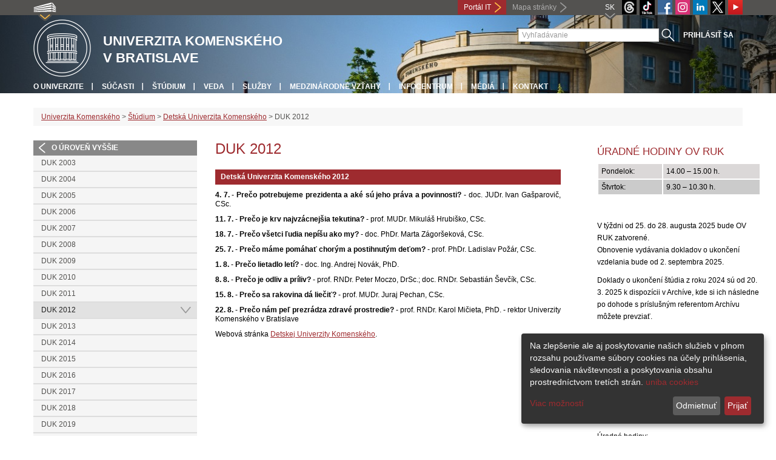

--- FILE ---
content_type: text/html; charset=utf-8
request_url: https://uniba.sk/studium/detska-univerzita-komenskeho/duk-2012/
body_size: 6291
content:
<!DOCTYPE html>
<html lang="sk-SK">
<head>

<meta charset="utf-8">
<!-- 
	This website is powered by TYPO3 - inspiring people to share!
	TYPO3 is a free open source Content Management Framework initially created by Kasper Skaarhoj and licensed under GNU/GPL.
	TYPO3 is copyright 1998-2013 of Kasper Skaarhoj. Extensions are copyright of their respective owners.
	Information and contribution at http://typo3.org/
-->



<title>DUK 2012</title>
<meta name="generator" content="TYPO3 4.7 CMS">
<meta name="viewport" content="width=device-width">
<meta http-equiv="X-UA-Compatible" content="IE=edge">

<link rel="stylesheet" type="text/css" href="/fileadmin/templates/css/bootstrap.css?1395911676&amp;1418632872" media="all">
<link rel="stylesheet" type="text/css" href="/fileadmin/templates/css/bootstrap-responsive.css?1395911675&amp;1418632870" media="all">
<link rel="stylesheet" type="text/css" href="/fileadmin/templates/css/main_rc2019.css?1713165719" media="all">
<link rel="stylesheet" type="text/css" href="/fileadmin/templates/css/font-awesome-4.2.0.min.css?1584017564" media="all">
<link rel="stylesheet" type="text/css" href="/fileadmin/templates/css/cookie-consent2-3.0.3.min.css?1584006322" media="all">
<link rel="stylesheet" type="text/css" href="/typo3temp/stylesheet_bcdcc99d02.css?1721247828" media="all">
<link rel="stylesheet" type="text/css" href="/typo3conf/ext/cl_jquery_fancybox/fancybox2/jquery.fancybox.css?1416920403" media="screen">
<link rel="stylesheet" type="text/css" href="/typo3/sysext/rtehtmlarea/res/contentcss/default.css?1553780869" media="all">
<link rel="stylesheet" type="text/css" href="/fileadmin/templates/css/special_youtube_feed.css?1649180406" media="all">
<link rel="stylesheet" type="text/css" href="/fileadmin/templates/css/special_2019.css?1571065360" media="all">
<link rel="stylesheet" type="text/css" href="/fileadmin/templates/logos/slick.css?1615455753" media="all">
<link rel="stylesheet" type="text/css" href="/typo3temp/stylesheet_0a8ffdc89d.css?1721247806" media="all">



<script src="/fileadmin/templates/js/vendor/jquery-1.10.1.min.js?1395908080" type="text/javascript"></script>
<script src="/fileadmin/templates/js/vendor/cookie-consent2-3.0.3.min.js?1584006417" type="text/javascript"></script>
<script src="/fileadmin/templates/js/vendor/bootstrap.min.js?1395911681&amp;1395908080" type="text/javascript"></script>
<script src="/fileadmin/templates/js/main.js?1401351465&amp;1570721680" type="text/javascript"></script>
<script src="/typo3temp/javascript_9b6222d1f7.js?1721247822" type="text/javascript"></script>


<link rel="shortcut icon" href="/fileadmin/templates/favicon.ico" type="image/x-ico; charset=binary" />
	<link rel="icon" href="/fileadmin/templates/favicon.ico" type="image/x-ico; charset=binary" />
	<link rel="apple-touch-icon-precomposed" sizes="144x144" href="/fileadmin/templates/../../index.php" />
	<link rel="apple-touch-icon-precomposed" sizes="114x114" href="/fileadmin/templates/../../index.php" />
    <script src="/fileadmin/templates/js/vendor/klaroConfig.js"></script>
    <script src="/fileadmin/templates/js/vendor/klaro.js"></script>
    <script src="/fileadmin/templates/js/vendor/matomo.js"></script>
    <script> 
        document.addEventListener('DOMContentLoaded',function(){
            if (document.documentElement.lang == "en-EN") {
          
                klaroConfig.lang = 'en';
                return;
            }
            klaroConfig.lang = 'sk';
        });
            
</script>    <script src="/fileadmin/templates/logos/horizontalSlider.js"></script>
    <script src="https://cdnjs.cloudflare.com/ajax/libs/slick-carousel/1.6.0/slick.js"></script>
    
<!-- Facebook Pixel Code -->
<script  type="opt-in" data-type="text/javascript" data-name="fbpixel">

!function(f,b,e,v,n,t,s)

{if(f.fbq)return;n=f.fbq=function(){n.callMethod?

n.callMethod.apply(n,arguments):n.queue.push(arguments)};

if(!f._fbq)f._fbq=n;n.push=n;n.loaded=!0;n.version='2.0';

n.queue=[];t=b.createElement(e);t.async=!0;

t.src=v;s=b.getElementsByTagName(e)[0];

s.parentNode.insertBefore(t,s)}(window,document,'script',

'https://connect.facebook.net/en_US/fbevents.js');

fbq('init', '545149536357880');

fbq('track', 'PageView');

</script>

<noscript>

<img height="1" width="1"

src="https://www.facebook.com/tr?id=545149536357880&ev=PageView

&noscript=1"/>

</noscript>
<!-- End Facebook Pixel Code --><meta property="og:url" content="https://uniba.sk/studium/detska-univerzita-komenskeho/duk-2012/" /><meta property="og:title" content="DUK 2012" /><meta property="og:image" content="https://uniba.sk/fileadmin/templates/img/logos/logoUK.png" /><link rel="alternate" type="application/rss+xml" title="RSS" href="rss.xml" /><meta http-equiv="X-UA-Compatible" content="IE=edge">


</head>
<body>


<!-- ###DOCUMENT_BODY### -->
<div id="wrapper">
  <header>
    <div id="up">
      <div class="container">
        <div class="row">
          <div class="span7">
            <div>
              <ul id="uni" title="Zoznam fakúlt">
                <li><img src="/fileadmin/templates/img/icon_uni_full.png" alt="" />
                  <ul><li><a href="http://uniba.sk" title="Univerzita Komenského" target="_top" >Univerzita Komenského</a></li><li><a href="https://www.fmed.uniba.sk/" title="Lekárska fakulta" target="_top" >Lekárska fakulta</a></li><li><a href="http://www.flaw.uniba.sk/" title="Právnická fakulta" target="_top" >Právnická fakulta</a></li><li><a href="http://www.fphil.uniba.sk/" title="Filozofická fakulta" target="_top" >Filozofická fakulta</a></li><li><a href="http://www.fns.uniba.sk/" title="Prírodovedecká fakulta" target="_top" >Prírodovedecká fakulta</a></li><li><a href="http://www.fedu.uniba.sk/" title="Pedagogická fakulta" target="_top" >Pedagogická fakulta</a></li><li><a href="http://www.fpharm.uniba.sk/" title="Farmaceutická fakulta" target="_top" >Farmaceutická fakulta</a></li><li><a href="http://www.fsport.uniba.sk/" title="Fakulta telesnej výchovy a športu" target="_top" >Fakulta telesnej výchovy a športu</a></li><li><a href="http://www.jfmed.uniba.sk/" title="Jesseniova lekárska fakulta" target="_top" >Jesseniova lekárska fakulta</a></li><li><a href="http://www.fmph.uniba.sk/" title="Fakulta matematiky, fyziky a informatiky" target="_top" >Fakulta matematiky, fyziky a informatiky</a></li><li><a href="https://www.frcth.uniba.sk/" title="Rímskokatolícka cyrilometodská bohoslovecká fakulta" target="_top" >Rímskokatolícka cyrilometodská bohoslovecká fakulta</a></li><li><a href="http://www.fevth.uniba.sk/" title="Evanjelická bohoslovecká fakulta" target="_top" >Evanjelická bohoslovecká fakulta</a></li><li><a href="http://www.fm.uniba.sk/" title="Fakulta managementu" target="_top" >Fakulta managementu</a></li><li><a href="http://www.fses.uniba.sk/" title="Fakulta sociálnych a ekonomických vied" target="_top" >Fakulta sociálnych a ekonomických vied</a></li></ul>
                </li>
              </ul>
            </div>
          </div>
          <div class="span5">
            <a href="https://moja.uniba.sk" title="Portál IT" class="link red">Portál IT</a>
            <span><a href="/mapa-stranky/" title="Mapa stránky" id="sitemap" class="link grey">Mapa stránky</a></span>
            <span class="rss_link"></span>
            
            <a href="https://www.youtube.com/channel/UCf6Fg_uglQhpXhyt3JT_b7g" target="_blank" id="youtube" title="Youtube"><img src="/typo3temp/pics/icon_youtube3_c318fa6145.png" width="24" height="24" alt="Youtube"></a>
            <a href="https://twitter.com/ComeniusUni" id="twitter" title="Twitter" target="_blank"><img src="/fileadmin/templates/img/twitter.png" alt="Twitter" /></a>
            <a href="https://www.linkedin.com/school/comeniusuniversity/" target="_blank" id="linkedin" title="LinkedIn"><img src="/fileadmin/templates/img/linkedin_h25.png" width="24" height="24" alt="LinkedIn"></a>
            <a href="https://www.instagram.com/comenius.university/" id="instagram" title="Instagram" target="_blank"><img src="/fileadmin/templates/img/icon_instagram.png" alt="Instagram" /></a>
            <a href="https://facebook.com/Comenius.University" id="fb" title="Facebook" target="_blank"><img src="/fileadmin/templates/img/icon_fb.png" alt="" /></a>
            <a href="https://www.tiktok.com/@comenius.university" id="tt" title="" target="_blank"><img src="/fileadmin/templates/img/TikTok_h25.png" alt="TIKTOK" /></a>
            <a href="https://www.threads.net/@comenius.university" id="threads" title="Threads" target="_blank"><img src="/fileadmin/templates/img/threads.png" alt="Threads" /></a>
            <ul id="lang">
              <li>SK<ul><li class="active"> SK </li><li class="na" style="display:none"> EN </li><li class="na" style="display:none"> RU </li></ul></li>
            </ul>
          </div>
        </div>
      </div>
    </div>
    
      <div id="main" class="sub" style="background-image: url('https://uniba.sk/fileadmin/templates/img/header_h152.jpg');">
      <div class="container">
        <div class="row">
          <div class="span8">
            <span id="logo"><a href="/" title="Univerzita Komenského v Bratislave - Hlavna stránka" ><img src="/fileadmin/templates/img/logos/uk_logo_h95.png" width="95" height="95" alt=""></a></span>
            <span id="titles">
              <span id="title">Univerzita Komenského<br/>v Bratislave</span>
              <span id="subtitle"></span>
            </span>
          </div>
          <div class="span4">
            <form action="/nc/vyhladavanie/" method="post" id="search">
              <input type="text" placeholder="Vyhľadávanie" name="tx_uniba_pi3[sword]" /><button type="submit"></button>
            </form>
          </div>
        </div>
        <div class="row">
          <div class="span12">
            <span class="menu-toggle">Hlavné menu</span>
            <ul class="inline" id="header-nav"><li><a href="/o-univerzite/" title="O univerzite"  >O univerzite</a></li><li><a href="/o-univerzite/fakulty-a-dalsie-sucasti/" title="Súčasti"  >Súčasti</a></li><li><a href="/studium/" title="Štúdium"  >Štúdium</a></li><li><a href="/veda/" title="Veda"  >Veda</a></li><li><a href="/sluzby/" title="Služby"  >Služby</a></li><li><a href="/medzinarodne-vztahy/" title="Medzinárodné vzťahy"  >Medzinárodné vzťahy</a></li><li><a href="/infocentrum/" title="Infocentrum"  >Infocentrum</a></li><li><a href="/media/" title="Médiá"  >Médiá</a></li><li class="last_before_login"><a href="/kontakt/" title="Kontakt"  >Kontakt</a></li><li class="login"><a href="https://uniba.sk/cosauth/cosauth.php?u=/studium/detska-univerzita-komenskeho/duk-2012/" title="Prihlásiť sa" class="link grey">Prihlásiť sa</a></li></ul></div>
        </div>
      </div>
    </div>
  </header>
  
  <!-- content -->
  <section>
    <div class="container">
      <div class="breadcrumb"><a href="/" title="Univerzita Komenského"  >Univerzita Komenského</a> &gt; <a href="/studium/" title="Štúdium"  >Štúdium</a> &gt; <a href="/studium/detska-univerzita-komenskeho/" title="Detská Univerzita Komenského"  >Detská Univerzita Komenského</a> &gt; DUK 2012</div>
      
      <div class="row" id="content">  
        <!-- menu -->
        <nav class="span3">
          <ul class="nav"><li class="back"><a href="/studium/detska-univerzita-komenskeho/" title="O úroveň vyššie">O úroveň vyššie</a></li><li><a href="/studium/detska-univerzita-komenskeho/duk-2003/" title="DUK 2003"  >DUK 2003</a></li><li><a href="/studium/detska-univerzita-komenskeho/duk-2004/" title="DUK 2004"  >DUK 2004</a></li><li><a href="/studium/detska-univerzita-komenskeho/duk-2005/" title="DUK 2005"  >DUK 2005</a></li><li><a href="/studium/detska-univerzita-komenskeho/duk-2006/" title="DUK 2006"  >DUK 2006</a></li><li><a href="/studium/detska-univerzita-komenskeho/duk-2007/" title="DUK 2007"  >DUK 2007</a></li><li><a href="/studium/detska-univerzita-komenskeho/duk-2008/" title="DUK 2008"  >DUK 2008</a></li><li><a href="/studium/detska-univerzita-komenskeho/duk-2009/" title="DUK 2009"  >DUK 2009</a></li><li><a href="/studium/detska-univerzita-komenskeho/duk-2010/" title="DUK 2010"  >DUK 2010</a></li><li><a href="/studium/detska-univerzita-komenskeho/duk-2011/" title="DUK 2011"  >DUK 2011</a></li><li class="arrow2 active"><a href="/studium/detska-univerzita-komenskeho/duk-2012/" title="DUK 2012"  >DUK 2012</a></li><li><a href="/studium/detska-univerzita-komenskeho/duk-2013/" title="DUK 2013"  >DUK 2013</a></li><li><a href="/studium/detska-univerzita-komenskeho/duk-2014/" title="DUK 2014"  >DUK 2014</a></li><li><a href="/studium/detska-univerzita-komenskeho/duk-2015/" title="DUK 2015"  >DUK 2015</a></li><li><a href="/studium/detska-univerzita-komenskeho/duk-2016/" title="DUK 2016"  >DUK 2016</a></li><li><a href="/studium/detska-univerzita-komenskeho/duk-2017/" title="DUK 2017"  >DUK 2017</a></li><li><a href="/studium/detska-univerzita-komenskeho/duk-2018/" title="DUK 2018"  >DUK 2018</a></li><li><a href="/studium/detska-univerzita-komenskeho/duk-2019/" title="DUK 2019"  >DUK 2019</a></li><li><a href="/studium/detska-univerzita-komenskeho/duk-2020/" title="Detská univerzita Komenského 2020"  >DUK 2020</a></li><li><a href="/studium/detska-univerzita-komenskeho/duk-2021/" title="Detská Univerzita Komenského 2021"  >DUK 2021</a></li><li><a href="/studium/detska-univerzita-komenskeho/duk-2022/" title="Detská Univerzita Komenského 2022"  >DUK 2022</a></li><li><a href="/studium/detska-univerzita-komenskeho/duk-2023/" title="Detská Univerzita Komenského"  >DUK 2023</a></li><li><a href="/studium/detska-univerzita-komenskeho/detska-univerzita-komenskeho-2024/" title="Detská Univerzita Komenského 2024"  >Detská Univerzita Komenského 2024</a></li></ul>
        </nav>
        
        <!-- obsah -->
        <article class="span6">
          <h1>DUK 2012</h1>
          <div id="c4651" class="csc-default"><header class="csc-header csc-header-n1"><h2 class="csc-firstHeader">Detská Univerzita Komenského 2012</h2></header><div><p><strong>4. 7.</strong> - <strong>Prečo potrebujeme prezidenta a aké sú jeho práva a povinnosti? </strong>- doc. JUDr. Ivan Gašparovič, CSc.</p></div><div><p><strong>11. 7.</strong> - <strong>Prečo je krv najvzácnejšia tekutina?</strong> - prof. MUDr. Mikuláš Hrubiško, CSc.</p></div><div><p><strong>18. 7.</strong> - <strong>Prečo všetci ľudia nepíšu ako my? </strong>- doc. PhDr. Marta Zágoršeková, CSc.</p></div><div><p><strong>25. 7.</strong> - <strong>Prečo máme pomáhať chorým a postihnutým deťom?</strong> - prof. PhDr. Ladislav Požár, CSc.</p></div><div><p><strong>1. 8.</strong> -<strong> Prečo lietadlo letí?</strong> - doc. Ing. Andrej Novák, PhD.</p></div><div><p><strong>8. 8.</strong> - <strong>Prečo je odliv a príliv?</strong> - prof. RNDr. Peter Moczo, DrSc.; doc. RNDr. Sebastián Ševčík, CSc.</p></div><div><p><strong>15. 8.</strong> - <strong>Prečo sa rakovina dá liečiť? </strong>- prof. MUDr. Juraj Pechan, CSc.</p></div><div><p><strong>22. 8.</strong> - <strong>Prečo nám peľ prezrádza zdravé prostredie? </strong>- prof. RNDr. Karol Mičieta, PhD. - rektor Univerzity Komenského v Bratislave</p></div><div><p>Webová stránka <a href="http://duk.sk/" title="Detská Univerzita Komenského" target="_blank" class="external-link-new-window" >Detskej Univerzity Komenského</a>.</p></div></div>
        </article>
        
        <!-- bocne info -->
        <!-- ###RIGHT_COLUMN### begin -->
        <aside class="span3"><aside class="span3"><div id="c4367" class="csc-default"><header class="csc-header csc-header-n1"><h2 class="csc-firstHeader">Úradné hodiny OV RUK</h2></header><table class><tbody><tr><td>Pondelok:</td><td>14.00 – 15.00 h.</td></tr><tr><td>Štvrtok:</td><td>9.30 – 10.30 h.</td></tr></tbody></table><p>&nbsp;</p>
<p>V&nbsp;týždni od 25. do 28. augusta 2025 bude OV RUK zatvorené. <br />Obnovenie vydávania dokladov o&nbsp;ukončení vzdelania bude od 2. septembra 2025.</p>
<p>Doklady o&nbsp;ukončení štúdia z&nbsp;roku 2024 sú od 20. 3. 2025 k&nbsp;dispozícii v&nbsp;Archíve, kde si ich následne po dohode s&nbsp;príslušným referentom Archívu môžete prevziať.</p>
<p>&nbsp;</p>
<p><a href="/studium/pregradualne-studium-bc-mgr-mudr-a-mddr/kontakty/" ><strong>Kontakty</strong></a></p>
<p>&nbsp;</p>
<h3><strong>Referát uznávania dokladov o štúdiu, akreditácie a študijnej legislatívy</strong></h3>
<p>Úradné hodiny:</p><table class><tbody><tr><td>Utorok:</td><td>10.00 – 12.00 h.</td></tr><tr><td>Štvrtok:</td><td>13.00 – 15.00 h.</td></tr></tbody></table><p>Všetky potrebné informácie a&nbsp;usmernenia nájdete na&nbsp;<a href="/studium/pregradualne-studium-bc-mgr-mudr-a-mddr/uznavanie-dokladov-zo-studia-v-zahranici/" >webovej stránke univerzity</a>. Môžete nás kontaktovať osobne v čase úradných hodín, alebo elektronickou poštou.</p></div><div id="c143822" class="csc-default"></div><div id="c5032" class="csc-default"><div class="csc-textpic csc-textpic-center csc-textpic-above"><div class="csc-textpic-imagewrap"><div class="csc-textpic-center-outer"><div class="csc-textpic-center-inner"><figure class="csc-textpic-image csc-textpic-last"><img src="/typo3temp/pics/Studium_6b781a6d6c.jpg" width="300" height="200"  alt=""></figure></div></div></div></div></div><div id="c83857" class="csc-default"></div><div id="c83859" class="csc-default"></div><div id="c117332" class="csc-default"></div><div class="csc-default"><div class="divider"><hr></div></div><div id="c168250" class="csc-default"><p>&nbsp;</p>
<p>&nbsp;</p></div><div id="c168274" class="csc-default"><div class="tx-unibayoutube-pi1">
		
	</div>
	</div></aside></aside>
        <!-- ###RIGHT_COLUMN### end -->
      </div>
    </div>
  </section>
  <div id="push"></div>
</div>

<!-- footer -->
<footer>
  <div id="subfooter">
    <div class="container">
      <div class="row">
        <div class="span3"><p><a href="/o-univerzite/" title="O univerzite"  >O univerzite</a></p><ul class="unstyled"><li><a title="Aktuality"  >Aktuality</a></li><li><a href="/o-univerzite/historia/" title="História"  >História</a></li><li><a href="/o-univerzite/organy-uk/" title="Orgány"  >Orgány</a></li><li><a href="/o-univerzite/legislativa/" title="Legislatíva a dokumenty"  >Legislatíva a dokumenty</a></li><li><a href="/o-univerzite/uradna-vyveska/" title="Úradná výveska"  >Úradná výveska</a></li><li><a href="/o-univerzite/fakulty-a-dalsie-sucasti/" title="Súčasti"  >Súčasti</a></li><li><a href="/nu/" title="Naša univerzita – časopis UK"  >Naša univerzita – časopis UK</a></li></ul></div>
        <div class="span2"><p><a href="/studium/" title="Štúdium"  >Štúdium</a></p><ul class="unstyled"><li><a href="/prijimacky/" title="Pre uchádzačov"  >Pre uchádzačov</a></li><li><a href="/veda/doktorandske-studium/" title="Doktorandské štúdium"  >Doktorandské štúdium</a></li><li><a href="/erasmus/" title="ERASMUS+"  >ERASMUS+</a></li><li><a href="/studium/pregradualne-studium-bc-mgr-mudr-a-mddr/uznavanie-dokladov-zo-studia-v-zahranici/" title="Uznávanie dokladov zo štúdia v zahraničí"  >Uznávanie dokladov zo štúdia v zahraničí</a></li><li><a href="/o-univerzite/fakulty-a-dalsie-sucasti/centrum-dalsieho-vzdelavania-uk/" target="_blank" title="Ďalšie vzdelávanie"  >Ďalšie vzdelávanie</a></li></ul></div>
        <div class="span2"><p><a href="/veda/" title="Veda"  >Veda</a></p><ul class="unstyled"><li><a href="http://www.cusp.uniba.sk/" title="Vedecký park UK"  >Vedecký park UK</a></li><li><a href="/veda/vedecke-projekty-a-granty/projekty-uk/" target="_blank" title="Realizované projekty"  >Realizované projekty</a></li><li><a href="/dolna-navigacia/veda/databaza-publikacnej-cinnosti/" title="Databáza publikačnej činnosti"  >Databáza publikačnej činnosti</a></li><li><a href="/veda/vedecke-projekty-a-granty/centra-excelentnosti-uk/" title="Centrá excelentnosti"  >Centrá excelentnosti</a></li><li><a href="/veda/vedecke-projekty-a-granty/granty-uk/" target="_blank" title="Granty"  >Granty</a></li><li><a href="/veda/zvlastne-ocenenia-udelovane-univerzitou/" title="Ocenenia udelené univerzitou"  >Ocenenia udelené univerzitou</a></li><li><a href="/veda/habilitacne-a-vymenuvacie-konania/" title="Habilitačné a vymenúvacie konania"  >Habilitačné a vymenúvacie konania</a></li><li><a href="/veda/hrs4r/" title="HRS4R"  >HRS4R</a></li></ul></div>
        <div class="span5"><p><a title="Fakulty"  >Fakulty</a></p><div class="row"><div class="span2 part"><ul class="unstyled part"><li><a href="https://www.fmed.uniba.sk/" title="Lekárska fakulta" target="_top" >Lekárska fakulta</a></li><li><a href="http://www.flaw.uniba.sk/" title="Právnická fakulta" target="_top" >Právnická fakulta</a></li><li><a href="http://www.fphil.uniba.sk/" title="Filozofická fakulta" target="_top" >Filozofická fakulta</a></li><li><a href="http://www.fns.uniba.sk/" title="Prírodovedecká fakulta" target="_top" >Prírodovedecká fakulta</a></li><li><a href="http://www.fedu.uniba.sk/" title="Pedagogická fakulta" target="_top" >Pedagogická fakulta</a></li><li><a href="http://www.fpharm.uniba.sk/" title="Farmaceutická fakulta" target="_top" >Farmaceutická fakulta</a></li><li><a href="http://www.fsport.uniba.sk/" title="Fakulta telesnej výchovy a športu" target="_top" >Fakulta telesnej výchovy a športu</a></li></ul></div><div class="span3"><ul class="unstyled"><li><a href="http://www.jfmed.uniba.sk/" title="Jesseniova lekárska fakulta" target="_top" >Jesseniova lekárska fakulta</a></li><li><a href="http://www.fmph.uniba.sk/" title="Fakulta matematiky, fyziky a informatiky" target="_top" >Fakulta matematiky, fyziky a informatiky</a></li><li><a href="https://www.frcth.uniba.sk/" title="Rímskokatolícka cyrilometodská bohoslovecká fakulta" target="_top" >Rímskokatolícka cyrilometodská bohoslovecká fakulta</a></li><li><a href="http://www.fevth.uniba.sk/" title="Evanjelická bohoslovecká fakulta" target="_top" >Evanjelická bohoslovecká fakulta</a></li><li><a href="http://www.fm.uniba.sk/" title="Fakulta managementu" target="_top" >Fakulta managementu</a></li><li><a href="http://www.fses.uniba.sk/" title="Fakulta sociálnych a ekonomických vied" target="_top" >Fakulta sociálnych a ekonomických vied</a></li></ul></div></div></div>
      </div>
    </div>  
  </div>
  
  <div id="copyright">
    <div class="container">
      <div class="row">  
        <div class="span5">
          <p><span>Copyright &copy; UK <span>2025</span></span> <span>| <a href="https://uniba.sk/ochrana-osobnych-udajov">Ochrana osobných údajov</a> | <a href="https://uniba.sk/cookies/">Cookies</a> | <a href="https://uniba.sk/o-univerzite/vyhlasenie-o-pristupnosti/">Prístupnosť</a> | <a onclick="return klaro.show();">Zmeniť nastavenia cookies</a></span></p>
        </div>
        <div class="span2">
          <p class="grey">Aktualizované: 27.07.2016</p>
        </div>
        <div class="span2">
          <p class="grey"><a href="https://uniba.sk/cosauth/cosauth.php?u=/typo3" title="Prihlásiť pre administráciu" class="link grey">Prihlásiť pre administráciu</a></p>
        </div>
        <div class="span3 text-right"><div id="c3728" class="csc-default"><p><a href="javascript:linkTo_UnCryptMailto('jxfiql7fkclXrkfyx+ph');" class="mail" >infocentrum@uniba.sk</a>&nbsp;| +421 2 9010 9986</p></div></div>
      </div>
    </div>
  </div>
</footer>
<!-- ###DOCUMENT_BODY### -->

<script src="/typo3conf/ext/cl_jquery_fancybox/fancybox2/jquery.mousewheel-3.0.6.pack.js?1416920403" type="text/javascript"></script>
<script src="/typo3conf/ext/cl_jquery_fancybox/fancybox2/jquery.fancybox.js?1416920403" type="text/javascript"></script>
<script src="/typo3temp/javascript_f687f5e213.js?1721247822" type="text/javascript"></script>

<script src="/typo3conf/ext/kiwi_accordion/res/js/kiwi_accordion.js"></script><script>var tx_kiwiaccordion_exclusive =1;var tx_kiwiaccordion_effect = "slide";</script>

</body>
</html>

--- FILE ---
content_type: text/css
request_url: https://uniba.sk/fileadmin/templates/css/special_2019.css?1571065360
body_size: 864
content:
header div#main .cover {
	height:180px;
	background: url(../img/header_bg.png) 0 0;
}

header div#main div.row .span8 {
	padding-top:17px;
	padding-bottom:17px;
}

header div#main span#logo{
	vertical-align:top;	
}

#supplemental_logo{
	display:table-cell;
	padding-left:18px;
}

header div#main span#logo img{
	margin-top:0;
}

/*

#header #header_slider {
	top:133px;
}
*/

/*NEWS PORTAL*/

.news_portal{
	margin-top: 15px;}
/*
	Hello I'm matus11 and my job description is butcher.
 */

.home-wpic-news-list{
	padding:0;
}
.home-wpic-news-list .news-list-item.row {
	height: 275px;
	overflow:hidden;
	margin-left:0;
}

.home-wpic-news-list .news-image {
	min-height: 80px!important;
	width: auto!important;
	float: left;
}

.home-wpic-news-list .news-annotation {
	width: 47%!important;
	margin: 0 0 0 3%;
	float: left;
	line-height: 1.4;
}

.home-wpic-news-list .news-annotation h2 {
	margin-top: 7px;
}

.home-wpic-news-list .news-list-item .news-annotation p {
	margin-right: 0;
	max-height: none!important;
	overflow: visible!important;
}

.home-wpic-news-list .news-image img {
	margin: 0;
	float: left;
	width: 367px!important;
	height: 275px!important;
}

/*************** home-wpic-news-list - responzivny web (979px - 1200px) ***************/
@media (min-width: 979px) and (max-width: 1200px){
	.home-wpic-news-list .news-image img {
		width: 300px!important;
		height: 225px!important;
	}

	.home-wpic-news-list .news-annotation {
		width: 46%!important;
	}

	.home-wpic-news-list .news-list-item.row {
		height: 225px;
	}
}
/*************** home-wpic-news-list - responzivny web (768px - 979px) ***************/
@media (min-width: 768px) and (max-width: 979px){
	.home-wpic-news-list .news-image img {
		width: 226px!important;
		height: 169px!important;
	}

	.home-wpic-news-list .news-annotation {
		width: 44%!important;
	}

	.home-wpic-news-list .news-list-item.row {
		height: 169px;
	}
}
/*************** home-wpic-news-list - responzivny web (640px - 768px) ***************/
@media (min-width:640px) and (max-width: 768px){
	.home-wpic-news-list .news-image img {
		width: 180px!important;
		height: 135px!important;
	}

	.home-wpic-news-list .news-annotation {
		width: 59%!important;
	}

	.home-wpic-news-list .news-list-item.row {
		height: 135px;
	}
}
/*************** home-wpic-news-list - responzivny web (540px - 640px) ***************/
@media (min-width:540px) and (max-width: 640px){
	.home-wpic-news-list .news-image img {
		width: 157px!important;
		height: 118px!important;
	}

	.home-wpic-news-list .news-annotation {
		width: 64%!important;
	}

	.home-wpic-news-list .news-list-item.row {
		height: 118px;
	}
}

/*************** home-wpic-news-list - responzivny web (480px - 540px) ***************/
@media (min-width:480px) and (max-width: 540px){
	.home-wpic-news-list .news-image img {
		width: 145px!important;
		height: 109px!important;
	}

	.home-wpic-news-list .news-annotation {
		width: 62%!important;
	}

	.home-wpic-news-list .news-list-item.row {
		height: 109px;
	}
}
/*************** home-wpic-news-list - responzivny web (450px - 480px) ***************/
@media (min-width: 450px) and (max-width: 480px) {
	.home-wpic-news-list .news-image img {
		width: 133px!important;
		height: 100px!important;
	}
	.home-wpic-news-list .news-annotation {
		width: 61%!important;
	}

	.home-wpic-news-list .news-list-item.row {
		height: 100px;
	}
}

/*************** home-wpic-news-list - responzivny web (0px - 450px) ***************/
@media (max-width: 450px) {
	.home-wpic-news-list .news-image img {
		width: 133px!important;
		height: 100px!important;
	}
	.home-wpic-news-list .news-annotation {
		width: 55%!important;
	}

	.home-wpic-news-list .news-list-item.row {
		height: 100px;
	}
}



.youtube-feed-column {
/*	margin-top: 10px;*/
}

.youtube-feed-column .youtube-feed-item .youtube-feed-item-video,
.youtube-feed-column .youtube-feed-item .youtube-feed-item-link,
.youtube-feed-column .youtube-feed-item .youtube-feed-item-content {
	text-align: center;
}